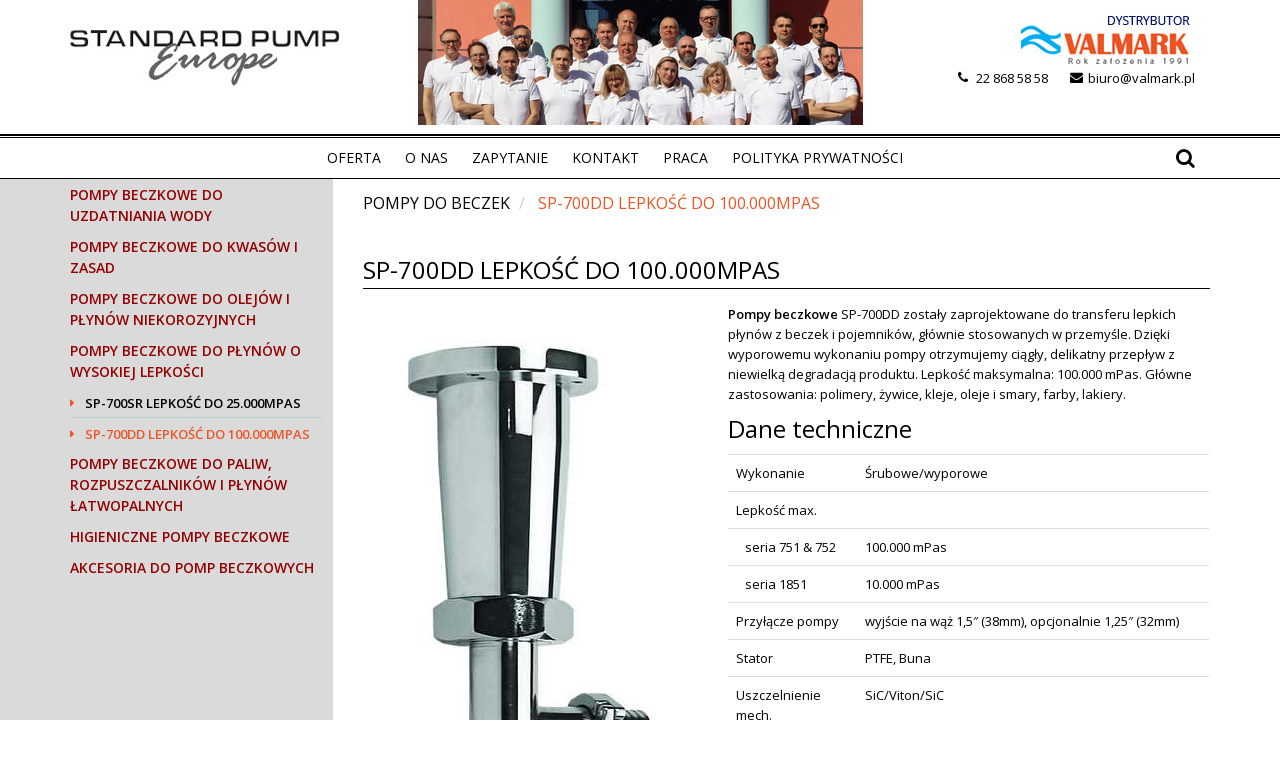

--- FILE ---
content_type: text/html; charset=utf-8
request_url: https://pompa-beczkowa.pl/sp-700dd-lepkosc-do-100000mpas/
body_size: 5434
content:
<!DOCTYPE html>
<html lang="pl" dir="ltr" class="no-js">
<head>

<meta charset="utf-8">
<!-- 
	Based on the TYPO3 Bootstrap Package by Benjamin Kott - http://www.bk2k.info

	This website is powered by TYPO3 - inspiring people to share!
	TYPO3 is a free open source Content Management Framework initially created by Kasper Skaarhoj and licensed under GNU/GPL.
	TYPO3 is copyright 1998-2018 of Kasper Skaarhoj. Extensions are copyright of their respective owners.
	Information and contribution at https://typo3.org/
-->


<link rel="shortcut icon" href="/typo3conf/ext/bootstrap_package/Resources/Public/Icons/favicon.ico" type="image/x-icon">

<meta name="generator" content="TYPO3 CMS">
<meta name="viewport" content="width=device-width, initial-scale=1">
<meta name="robots" content="index,follow">
<meta name="google" content="notranslate">
<meta name="apple-mobile-web-app-capable" content="no">
<meta http-equiv="X-UA-Compatible" content="IE=edge">
<meta property="og:description" content="Sprzedaż elektrycznych pomp do beczek. Pompy do paliw, kwasów , zasad, olejów. Zestawy z pistoletami i przepływomierzami. Magazyny. Szybkie wysyłki. Zadzwoń ! +22 868 58 58">
<meta property="og:title" content="SP-700DD lepkość do 100.000mPas">
<meta property="og:site_name" content="pompy z USA">


<link rel="stylesheet" type="text/css" href="/typo3temp/compressor/merged-3dde7f2cdde69af7f0c4dec2f70cb0ad-4067f34f91e7e1d7dee209f5293da67f.css?1748523233" media="all">


<script src="/typo3temp/compressor/merged-e6d99a4f8ab25421d3252d71cbe7533b-89b626c4c9077f4941fcccb5f06426f8.js?1748523233" type="text/javascript"></script>



<!-- Google Tag Manager -->
    <script>(function(w,d,s,l,i){w[l]=w[l]||[];w[l].push({'gtm.start':
    new Date().getTime(),event:'gtm.js'});var f=d.getElementsByTagName(s)[0],
    j=d.createElement(s),dl=l!='dataLayer'?'&l='+l:'';j.async=true;j.src=
    'https://www.googletagmanager.com/gtm.js?id='+i+dl;f.parentNode.insertBefore(j,f);
  })(window,document,'script','dataLayer','GTM-M8HFXC');</script>
  <!-- End Google Tag Manager -->    
    <script>
  (function(i,s,o,g,r,a,m){i['GoogleAnalyticsObject']=r;i[r]=i[r]||function(){
    (i[r].q=i[r].q||[]).push(arguments)},i[r].l=1*new Date();a=s.createElement(o),
  m=s.getElementsByTagName(o)[0];a.async=1;a.src=g;m.parentNode.insertBefore(a,m)
  })(window,document,'script','https://www.google-analytics.com/analytics.js','ga');

    ga('create', 'UA-84991944-1', 'auto');
    ga('send', 'pageview');

  </script><link rel="prev" href="/sp-700sr-lepkosc-do-25000mpas/">
	<title>Pompy do beczek - pompy z USA</title>
	<meta name="title" content="Pompy do beczek - pompy z USA" />
	<meta name="description" content="Sprzedaż elektrycznych pomp do beczek. Pompy do paliw, kwasów , zasad, olejów. Zestawy z pistoletami i przepływomierzami. Magazyny. Szybkie wysyłki. Zadzwoń ! +22 868 58 58" />
	<meta name="date" content="2019-07-25" />
</head>
<body>
<!-- Google Tag Manager (noscript) -->
<noscript><iframe src="https://www.googletagmanager.com/ns.html?id=GTM-M8HFXC"
height="0" width="0" style="display:none;visibility:hidden"></iframe></noscript>
<!-- End Google Tag Manager (noscript) --> 
<div class="body-bg">

    <a class="sr-only sr-only-focusable" href="/sp-700dd-lepkosc-do-100000mpas/#content">
        
    </a>
    <header
    class="navbar navbar-default navbar-has-image navbar-top">
    <div class="container">
        <div class="top-box">
            
                <button class="navbar-toggle collapsed" type="button" data-toggle="collapse" data-target=".navbar-collapse">
                    <span class="sr-only">Toggle navigation</span>
                    <span class="icon-bar"></span>
                    <span class="icon-bar"></span>
                    <span class="icon-bar"></span>
                </button>
            

            <div class="col-ms-4 col-sm-5 col-md-3 col-lg-3 no-padding-left">
                <div class="row">
                    <div class="navbar-header navbar-header-main">
                        <div class="navbar-brand navbar-brand-image">
                            

<div id="c39" class="frame default"><div class="image-center image-above"><div class="row" data-equalheight="container"><div class="gallery"><div class="col-md-12" data-equalheight="item"><figure class="image"><a href="/"><img src="/typo3conf/ext/bootstrap_package/Resources/Public/Images/blank.gif"
     data-src="/fileadmin/user_upload/pompa-beczkowa/logo.jpg"
     data-bigger="/fileadmin/user_upload/pompa-beczkowa/logo.jpg"
     data-large="/fileadmin/user_upload/pompa-beczkowa/logo.jpg"
     data-medium="/fileadmin/user_upload/pompa-beczkowa/logo.jpg"
     data-small="/fileadmin/user_upload/pompa-beczkowa/logo.jpg"
     title=""
     alt=""
     class="lazyload"
     data-preload="true"
     /><noscript><img src="/fileadmin/user_upload/pompa-beczkowa/logo.jpg" title="" alt="" /></noscript></a><figcaption class="caption"></figcaption></figure></div></div></div></div></div>
                        </div>

                    </div>
                </div>
            </div>   

            <div class="hidden-xs hidden-sm col-md-5 col-lg-6">
                <div class="text-top-center">
                    

<div id="c60" class="frame default"><div class="image-center image-above"><div class="row" data-equalheight="container"><div class="gallery"><div class="col-md-12" data-equalheight="item"><figure class="image"><img src="/typo3conf/ext/bootstrap_package/Resources/Public/Images/blank.gif"
     data-src="/fileadmin/user_upload/valmark_team_01.png"
     data-bigger="/fileadmin/user_upload/valmark_team_01.png"
     data-large="/fileadmin/user_upload/valmark_team_01.png"
     data-medium="/fileadmin/user_upload/valmark_team_01.png"
     data-small="/fileadmin/_processed_/7/d/csm_valmark_team_01_6a77fe7b0d.png"
     title=""
     alt=""
     class="lazyload"
     data-preload="true"
     /><noscript><img src="/fileadmin/user_upload/valmark_team_01.png" title="" alt="" /></noscript><figcaption class="caption"></figcaption></figure></div></div></div></div></div>
                </div>
            </div>
            <div class="col-ms-7 col-sm-6 col-md-4 col-lg-3 logo-right">
                

<div id="c61" class="frame default"><div class="image-center image-above"><div class="row" data-equalheight="container"><div class="gallery"><div class="col-md-12" data-equalheight="item"><figure class="image"><a href="https://valmark.pl/" target="_blank"><img src="/typo3conf/ext/bootstrap_package/Resources/Public/Images/blank.gif"
     data-src="/fileadmin/user_upload/gestra/valmark_logo.png"
     data-bigger="/fileadmin/user_upload/gestra/valmark_logo.png"
     data-large="/fileadmin/user_upload/gestra/valmark_logo.png"
     data-medium="/fileadmin/user_upload/gestra/valmark_logo.png"
     data-small="/fileadmin/user_upload/gestra/valmark_logo.png"
     title=""
     alt=""
     class="lazyload"
     data-preload="true"
     /><noscript><img src="/fileadmin/user_upload/gestra/valmark_logo.png" title="" alt="" /></noscript></a><figcaption class="caption"></figcaption></figure></div></div></div></div></div>

<div id="c66" class="frame default email-top"><p class="header-title "><a href="mailto:biuro@valmark.pl">biuro@valmark.pl</a></p></div>

<div id="c65" class="frame default phone"><p class="header-title "><a href="tel:+48228685858">22 868 58 58</a></p></div>
            </div>
            <div class="clr"></div>
        </div>
    </div>
    <div class="gradient-header"></div>
    <div class="container">
        
            <nav class="navbar-collapse collapse" role="navigation">
                <ul class="nav navbar-nav navbar-main">
                    
                        <li class=" ">
                        
                                <a title="Oferta" href="/oferta/">
                                    Oferta
                                </a>
                            
                        </li>
                    
                        <li class=" ">
                        
                                <a title="O nas" href="/o-nas/">
                                    O nas
                                </a>
                            
                        </li>
                    
                        <li class=" ">
                        
                                <a title="Zapytanie" href="/zapytanie/">
                                    Zapytanie
                                </a>
                            
                        </li>
                    
                        <li class=" ">
                        
                                <a title="Kontakt" href="/kontakt/">
                                    Kontakt
                                </a>
                            
                        </li>
                    
                        <li class=" ">
                        
                                <a title="PRACA" href="/praca/">
                                    PRACA
                                </a>
                            
                        </li>
                    
                        <li class=" ">
                        
                                <a title="Polityka prywatności" href="/polityka-prywatnosci/">
                                    Polityka prywatności
                                </a>
                            
                        </li>
                    
                </ul>
                <form metod="get" id="form_kesearch_searchfield" action="/wyniki-wyszukiwania" name="form_kesearch_searchfield" class="navbar-form navbar-left">
                    <div class="form-group">
                        <input name="tx_kesearch_pi1[sword]" placeholder="Wpisz frazę" type="text" class="form-control">
                    </div>
                    <input type="submit" value="Szukaj" class="btn btn-default"></input> 
                    <div class="clr"></div>
                </form>
                <div class="search-box">
                    <div class="search-icon"></div>
                        <form method="get" action="/wyniki-wyszukiwania" id="form_kesearch_searchfield" name="form_kesearch_searchfield">
      <div class="text-search">Szukaj:</div>
      <input type="hidden" name="id" value="12" />
      <input type="text" id="ke_search_sword" name="tx_kesearch_pi1[sword]"/>
      <button type="submit" value="" id="ke_search_submit" alt="" />
    </form>
                </div>
            </nav>
        
        <div class="clr"></div>
    </div>
</header>

    <div id="content" class="main-section">
        <!--TYPO3SEARCH_begin-->
        <section id="p54" class="page-54 pagelevel-3 language-0 backendlayout-pagets__default_2_columns_25_75 layout-0">
            

    <div class="container">
        <div class="row">
            <div class="col-md-3">
                <div class="left-menu">
                    

<div id="c69" class="frame default"><div class="menu-subpage"><ul><li class=""><a href="/pompy-beczkowe-do-uzdatniania-wody/">Pompy beczkowe do uzdatniania wody</a><ul><li><a href="/spek-pps-pompy-malej-wydajnosci/">SPEK-PPS pompy małej wydajności</a></li><li><a href="/zestaw-nr1-pompa-z-pcv/">Zestaw nr1 pompa z PCV</a></li></ul></li><li class=""><a href="/pompy-beczkowe-do-kwasow-i-zasad/">Pompy beczkowe do kwasów i zasad</a><ul><li><a href="/zestaw-nr2-do-lekkich-zasad-i-kwasow/">Zestaw nr2 do lekkich zasad i kwasów</a></li><li><a href="/zestaw-nr3-do-skoncentrowanych-zasad-i-kwasow/">Zestaw nr3 do skoncentrowanych zasad i kwasów</a></li><li><a href="/zestaw-nr4-do-lekkich-zasad-i-kwasow-z-pomiarem/">Zestaw nr4 do lekkich zasad i kwasów z pomiarem</a></li><li><a href="/zestaw-nr5-do-skoncentrowanych-zasad-i-kwasow-z-pomiarem/">Zestaw nr5 do skoncentrowanych zasad i kwasów z pomiarem</a></li><li><a href="/zestaw-nr6-do-kwasow-mineralnych/">Zestaw nr6 do kwasów mineralnych</a></li></ul></li><li class=""><a href="/pompy-beczkowe-do-olejow-i-plynow-niekorozyjnych/">Pompy beczkowe do olejów i płynów niekorozyjnych</a><ul><li><a href="/zestaw-7-pompy-aluminiowe/">Zestaw 7 pompy aluminiowe</a></li></ul></li><li class="active-hover2"><a href="/pompy-beczkowe-do-plynow-o-wysokiej-lepkosci/">Pompy beczkowe do płynów o wysokiej lepkości</a><ul><li><a href="/sp-700sr-lepkosc-do-25000mpas/">SP-700SR lepkość do 25.000mPas</a></li><li><a class="active" href="/sp-700dd-lepkosc-do-100000mpas/">SP-700DD lepkość do 100.000mPas</a></li></ul></li><li class=""><a href="/pompy-beczkowe-do-paliw-rozpuszczalnikow-i-plynow-latwopalnych/">Pompy beczkowe do paliw, rozpuszczalników i płynów łatwopalnych</a><ul><li><a href="/zestaw-nr8-pompa-ze-stali-nierdzewnej-pneumatyczna/">Zestaw nr8 pompa ze stali nierdzewnej, pneumatyczna</a></li><li><a href="/zestaw-nr9-pompa-ze-stali-nierdzewnej-elektryczna/">Zestaw nr9 pompa ze stali nierdzewnej, elektryczna</a></li><li><a href="/zestaw-spek-alu-atex-z-pompa-aluminiowa/">Zestaw SPEK-ALU-ATEX z pompą aluminiową</a></li><li><a href="/zestaw-spek-alu-atex-air-z-pompa-aluminowa/">Zestaw SPEK-ALU-ATEX-AIR z pompą aluminową</a></li></ul></li><li class=""><a href="/higieniczne-pompy-beczkowe/">Higieniczne pompy beczkowe</a><ul><li><a href="/sp-86008700-fda-atex/">SP-8600/8700 FDA ATEX</a></li><li><a href="/sp-86008700-fda-atex-3a/">SP-8600/8700 FDA ATEX 3A</a></li><li><a href="/sp-800sr-fda-3a-lepkosc-do-25000mpas/">SP-800SR FDA 3A lepkość do 25.000mPas</a></li><li><a href="/sp-800dd-fda-3a-lepkosc-do-100000mpas/">SP-800DD FDA 3A lepkość do 100.000mPas</a></li></ul></li><li class=""><a href="/akcesoriadopompbeczkowych-2/">Akcesoria do pomp beczkowych</a><ul><li><a href="/akcesoria-do-pomp-beczkowych/">Akcesoria do pomp beczkowych</a></li></ul></li></ul></div></div>
                </div>
            </div>
            <main class="col-md-9" role="main">
                <div class="row">
                    
    
        <div class="breadcrumb-section hidden-xs hidden-sm">
            <div class="container">
                <ol class="breadcrumb">
                    
                        
                            <li class="">
                            
                                    <a title="Pompy do beczek" href="/">
                                        Pompy do beczek
                                    </a>
                                

                            </li>
                        
                    
                        
                    
                        
                    
                        
                            <li class="active">
                            
                                    SP-700DD lepkość do 100.000mPas
                                

                            </li>
                        
                    
                </ol>
            </div>
        </div>
    


                    <div class="subpage-content">
                        
                        
                                <div class="col-sm-12">
                            
                        <div class="subapge-title">
                            <h1 class="header-title">
                                SP-700DD lepkość do 100.000mPas
                            </h1>
                        </div>
                        

<div id="c234" class="frame default"><div class="row"><div class="col-md-5"><div class="row" data-equalheight="container"><div class="gallery"><div class="col-md-12" data-equalheight="item"><figure class="image"><a href="/fileadmin/user_upload/pompa-beczkowa/2016/09/4.2-SP700-DDver3.jpg" title="Pompa beczkowa SP-700DD" class="lightbox" data-lightbox-width="250" data-lightbox-height="584" rel="lightbox-group-234"><img src="/typo3conf/ext/bootstrap_package/Resources/Public/Images/blank.gif"
     data-src="/fileadmin/user_upload/pompa-beczkowa/2016/09/4.2-SP700-DDver3.jpg"
     data-bigger="/fileadmin/user_upload/pompa-beczkowa/2016/09/4.2-SP700-DDver3.jpg"
     data-large="/fileadmin/user_upload/pompa-beczkowa/2016/09/4.2-SP700-DDver3.jpg"
     data-medium="/fileadmin/user_upload/pompa-beczkowa/2016/09/4.2-SP700-DDver3.jpg"
     data-small="/fileadmin/user_upload/pompa-beczkowa/2016/09/4.2-SP700-DDver3.jpg"
     title="Pompa beczkowa SP-700DD"
     alt="Pompa beczkowa SP-700DD"
     class="lazyload"
     data-preload="true"
     /><noscript><img src="/fileadmin/user_upload/pompa-beczkowa/2016/09/4.2-SP700-DDver3.jpg" title="Pompa beczkowa SP-700DD" alt="Pompa beczkowa SP-700DD" /></noscript></a><figcaption class="caption"></figcaption></figure></div></div></div></div><div class="col-md-7"><p><strong>Pompy beczkowe</strong> SP-700DD zostały zaprojektowane do transferu lepkich płynów z beczek i pojemników, głównie stosowanych w przemyśle. Dzięki wyporowemu wykonaniu pompy otrzymujemy ciągły, delikatny przepływ z niewielką degradacją produktu. Lepkość maksymalna: 100.000 mPas. Główne zastosowania: polimery, żywice, kleje, oleje i smary, farby, lakiery.</p><h2>Dane techniczne</h2><div class="table-responsive"><table class="table"><tbody><tr><td>Wykonanie</td><td>Śrubowe/wyporowe</td></tr><tr><td>Lepkość max.</td><td>&nbsp;</td></tr><tr><td>&nbsp;&nbsp; seria 751 &amp; 752</td><td>100.000 mPas</td></tr><tr><td>&nbsp;&nbsp; seria 1851</td><td>10.000 mPas</td></tr><tr><td>Przyłącze pompy</td><td>wyjście na wąż 1,5″ (38mm), opcjonalnie 1,25″ (32mm)</td></tr><tr><td>Stator</td><td>PTFE, Buna</td></tr><tr><td>Uszczelnienie mech.&nbsp;&nbsp;&nbsp;</td><td>SiC/Viton/SiC</td></tr><tr><td>&nbsp;Długość</td><td>27″(700mm), 39″(1000mm), 47″(1200mm). Dla serii 752 długość większa o 127mm.</td></tr><tr><td>&nbsp;Materiał pompy</td><td>AISI 316</td></tr><tr><td>&nbsp;Silniki</td><td>IEC/Pneumatyczne</td></tr><tr><td>Maks. przepływ</td><td>&nbsp;</td></tr><tr><td>&nbsp; – seria 1851</td><td>45 l/min mierzona dla wody</td></tr><tr><td>&nbsp; – seria 751 &amp; 752</td><td>26 l/min mierzona dla wody</td></tr><tr><td>Maks. ciśnienie</td><td>&nbsp;</td></tr><tr><td>&nbsp; – seria 751 &amp; 1851</td><td>6 bar</td></tr><tr><td>&nbsp; – seria 752</td><td>12 bar</td></tr><tr><td>Maks.temperatura</td><td>&nbsp;</td></tr><tr><td>&nbsp; – stator teflonowy</td><td>148 °C</td></tr><tr><td>&nbsp; – stator buna</td><td>85 °C</td></tr><tr><td>Maks. części stałe</td><td>6mm</td></tr></tbody></table></div></div></div></div><div class="pdf">

<div id="c228" class="frame default"><p class="header-title "><a href="/fileadmin/user_upload/pompa-beczkowa/2016/09/Pure-Pump-Prod-Catalogue-2016-1.pdf">Katalog pomp higienicznych wer.ang (2MB)</a></p></div></div>
                    </div>
                </div>
        </div>
        </main>
    </div>
</div>

        </section>
        <!--TYPO3SEARCH_end-->
    </div>

    <footer>
	<div class="gradient-header"></div>
	
		<section class="footer-section">
			<div class="container">
				<div class="row">
					<div class="col-sm-3 copyright">
						Copyright © Valmark 2016 <br />
						Projekt i wykonanie Kompan.pl
					</div>
					<div class="col-sm-3">
						

<div id="c65" class="frame default phone"><p class="header-title "><a href="tel:+48228685858">22 868 58 58</a></p></div>
					</div>
					<div class="col-sm-3">
						

<div id="c66" class="frame default email-top"><p class="header-title "><a href="mailto:biuro@valmark.pl">biuro@valmark.pl</a></p></div>
					</div>
					<div class="col-sm-3">
						

<div id="c84" class="frame default street"><p class="header-title ">
                
			
                        	ul. Jutrzenki 21, 02-230 Warszawa
			
                    
            </p></div>
					</div>
				</div>
			</div>
		</section>
	

	

	<style>
		#wartoWiedziecTab {
			position: fixed;
			top: 28%;
			right: 0;
			width: 35%;
			transform: translateX(100%);
			transition: transform 0.4s ease;
			z-index: 9999;
			padding: 1rem;
			background: white;
			box-shadow: -5px 4px 18px -12px black;
		}

		#wartoWiedziecTab.open {
			transform: translateX(0);
		}

		#wartoWiedziecTab .tab-handle {
			position: absolute;
			left: -100px;
			top: 0;
			width: 100px;
			height: 50px;
			background: #00528c;
			color: white;
			display: flex;
			align-items: center;
			justify-content: center;
			cursor: pointer;
			font-weight: bold;
			border-radius: 10px 0 0 10px;
			text-align: center;
		}

		#wartoWiedziecTab .tab-handle p {
			margin: 0;
		}

		#wartoWiedziecTab .tab-content {
			display: block;
			background: white;
			padding: 16px;
			text-align: center;
			text-decoration: none;
			color: inherit;
		}

		#wartoWiedziecTab .tab-content img {
			max-width: 100%;
			height: auto;
			margin-bottom: 10px;
		}
	</style>
</footer>


</div>
<script src="/typo3temp/compressor/merged-a1746972f56d086fe7d22e472560c3f0-c11da12ec0ca8148e7a6e1a57c844d3c.js?1748523233" type="text/javascript"></script>
<script src="/typo3temp/compressor/merged-5991129d2a8adc9cedc399fee29cc38a-23535927d6701d442f41828f037db288.js?1748523233" type="text/javascript"></script>


</body>
</html>